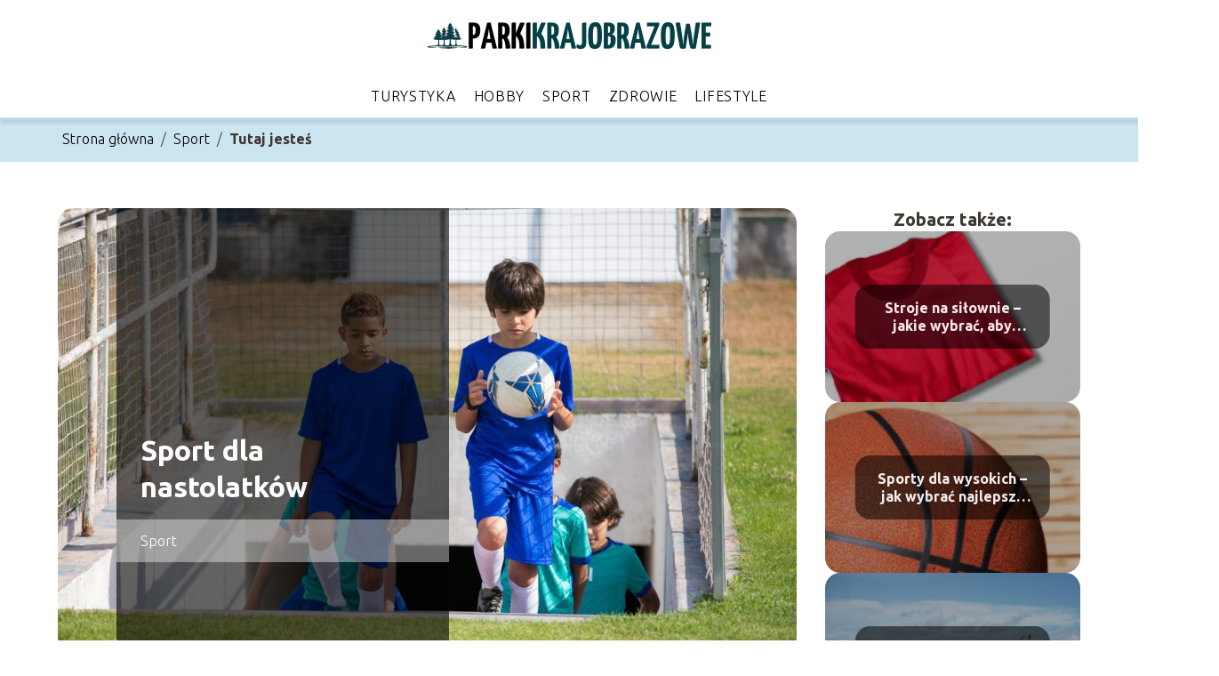

--- FILE ---
content_type: text/html; charset=UTF-8
request_url: https://parkikrajobrazowewarmiimazur.pl/sport-dla-nastolatkow/
body_size: 9806
content:
<!DOCTYPE html>
<html lang="pl-PL">
<head>
    <title>Sport dla nastolatków</title>
        <meta charset="UTF-8" />
    <meta name="viewport" content="width=device-width, initial-scale=1" />
    <meta name="description" content="Od zawsze wiadomo, że uprawianie sportu niesie za sobą wiele korzyści.">
    <link rel="preconnect" href="https://fonts.googleapis.com">
<link rel="preconnect" href="https://fonts.gstatic.com" crossorigin>
<link href="https://fonts.googleapis.com/css2?family=Ubuntu:ital,wght@0,300;0,400;0,500;0,700;1,300;1,400;1,500;1,700&display=swap" rel="stylesheet">
    <style>:root{--dark-filter-image: brightness(70%);--primary-color: #236F7A;--secondary-color: #064047;--tertiary-color: #CBE5F1;--quaternary-color: #868686CC;--image-radius: 17px;--background-radius: 17px;--btn-radius: 17px;--font-size-small: 12px;--font-size-medium: 16px;--font-size-big: 20px;--font-size-XXL: 32px;--font-color-1: #FFFFFF;--font-color-2: #000000;--font-color-3: #FFFFFF;--dark-background: rgba(0, 0, 0, 0.5);--font-family: 'Ubuntu', sans-serif;}</style>    <meta name='robots' content='max-image-preview:large' />
<meta name="author" content="redakcja-parkikrajobrazowewarmiimazur-pl">
<meta name="article:published_time" content="2023-03-14T13:36:36+01:00">
<meta name="article:modified_time" content="2023-05-05T15:45:49+02:00">
<script type="text/javascript">
window._wpemojiSettings = {"baseUrl":"https:\/\/s.w.org\/images\/core\/emoji\/14.0.0\/72x72\/","ext":".png","svgUrl":"https:\/\/s.w.org\/images\/core\/emoji\/14.0.0\/svg\/","svgExt":".svg","source":{"concatemoji":"https:\/\/parkikrajobrazowewarmiimazur.pl\/wp-includes\/js\/wp-emoji-release.min.js?ver=6.1.4"}};
/*! This file is auto-generated */
!function(e,a,t){var n,r,o,i=a.createElement("canvas"),p=i.getContext&&i.getContext("2d");function s(e,t){var a=String.fromCharCode,e=(p.clearRect(0,0,i.width,i.height),p.fillText(a.apply(this,e),0,0),i.toDataURL());return p.clearRect(0,0,i.width,i.height),p.fillText(a.apply(this,t),0,0),e===i.toDataURL()}function c(e){var t=a.createElement("script");t.src=e,t.defer=t.type="text/javascript",a.getElementsByTagName("head")[0].appendChild(t)}for(o=Array("flag","emoji"),t.supports={everything:!0,everythingExceptFlag:!0},r=0;r<o.length;r++)t.supports[o[r]]=function(e){if(p&&p.fillText)switch(p.textBaseline="top",p.font="600 32px Arial",e){case"flag":return s([127987,65039,8205,9895,65039],[127987,65039,8203,9895,65039])?!1:!s([55356,56826,55356,56819],[55356,56826,8203,55356,56819])&&!s([55356,57332,56128,56423,56128,56418,56128,56421,56128,56430,56128,56423,56128,56447],[55356,57332,8203,56128,56423,8203,56128,56418,8203,56128,56421,8203,56128,56430,8203,56128,56423,8203,56128,56447]);case"emoji":return!s([129777,127995,8205,129778,127999],[129777,127995,8203,129778,127999])}return!1}(o[r]),t.supports.everything=t.supports.everything&&t.supports[o[r]],"flag"!==o[r]&&(t.supports.everythingExceptFlag=t.supports.everythingExceptFlag&&t.supports[o[r]]);t.supports.everythingExceptFlag=t.supports.everythingExceptFlag&&!t.supports.flag,t.DOMReady=!1,t.readyCallback=function(){t.DOMReady=!0},t.supports.everything||(n=function(){t.readyCallback()},a.addEventListener?(a.addEventListener("DOMContentLoaded",n,!1),e.addEventListener("load",n,!1)):(e.attachEvent("onload",n),a.attachEvent("onreadystatechange",function(){"complete"===a.readyState&&t.readyCallback()})),(e=t.source||{}).concatemoji?c(e.concatemoji):e.wpemoji&&e.twemoji&&(c(e.twemoji),c(e.wpemoji)))}(window,document,window._wpemojiSettings);
</script>
<style type="text/css">
img.wp-smiley,
img.emoji {
	display: inline !important;
	border: none !important;
	box-shadow: none !important;
	height: 1em !important;
	width: 1em !important;
	margin: 0 0.07em !important;
	vertical-align: -0.1em !important;
	background: none !important;
	padding: 0 !important;
}
</style>
	<link rel='stylesheet' id='wp-block-library-css' href='https://parkikrajobrazowewarmiimazur.pl/wp-includes/css/dist/block-library/style.min.css?ver=6.1.4' type='text/css' media='all' />
<link rel='stylesheet' id='classic-theme-styles-css' href='https://parkikrajobrazowewarmiimazur.pl/wp-includes/css/classic-themes.min.css?ver=1' type='text/css' media='all' />
<style id='global-styles-inline-css' type='text/css'>
body{--wp--preset--color--black: #000000;--wp--preset--color--cyan-bluish-gray: #abb8c3;--wp--preset--color--white: #ffffff;--wp--preset--color--pale-pink: #f78da7;--wp--preset--color--vivid-red: #cf2e2e;--wp--preset--color--luminous-vivid-orange: #ff6900;--wp--preset--color--luminous-vivid-amber: #fcb900;--wp--preset--color--light-green-cyan: #7bdcb5;--wp--preset--color--vivid-green-cyan: #00d084;--wp--preset--color--pale-cyan-blue: #8ed1fc;--wp--preset--color--vivid-cyan-blue: #0693e3;--wp--preset--color--vivid-purple: #9b51e0;--wp--preset--gradient--vivid-cyan-blue-to-vivid-purple: linear-gradient(135deg,rgba(6,147,227,1) 0%,rgb(155,81,224) 100%);--wp--preset--gradient--light-green-cyan-to-vivid-green-cyan: linear-gradient(135deg,rgb(122,220,180) 0%,rgb(0,208,130) 100%);--wp--preset--gradient--luminous-vivid-amber-to-luminous-vivid-orange: linear-gradient(135deg,rgba(252,185,0,1) 0%,rgba(255,105,0,1) 100%);--wp--preset--gradient--luminous-vivid-orange-to-vivid-red: linear-gradient(135deg,rgba(255,105,0,1) 0%,rgb(207,46,46) 100%);--wp--preset--gradient--very-light-gray-to-cyan-bluish-gray: linear-gradient(135deg,rgb(238,238,238) 0%,rgb(169,184,195) 100%);--wp--preset--gradient--cool-to-warm-spectrum: linear-gradient(135deg,rgb(74,234,220) 0%,rgb(151,120,209) 20%,rgb(207,42,186) 40%,rgb(238,44,130) 60%,rgb(251,105,98) 80%,rgb(254,248,76) 100%);--wp--preset--gradient--blush-light-purple: linear-gradient(135deg,rgb(255,206,236) 0%,rgb(152,150,240) 100%);--wp--preset--gradient--blush-bordeaux: linear-gradient(135deg,rgb(254,205,165) 0%,rgb(254,45,45) 50%,rgb(107,0,62) 100%);--wp--preset--gradient--luminous-dusk: linear-gradient(135deg,rgb(255,203,112) 0%,rgb(199,81,192) 50%,rgb(65,88,208) 100%);--wp--preset--gradient--pale-ocean: linear-gradient(135deg,rgb(255,245,203) 0%,rgb(182,227,212) 50%,rgb(51,167,181) 100%);--wp--preset--gradient--electric-grass: linear-gradient(135deg,rgb(202,248,128) 0%,rgb(113,206,126) 100%);--wp--preset--gradient--midnight: linear-gradient(135deg,rgb(2,3,129) 0%,rgb(40,116,252) 100%);--wp--preset--duotone--dark-grayscale: url('#wp-duotone-dark-grayscale');--wp--preset--duotone--grayscale: url('#wp-duotone-grayscale');--wp--preset--duotone--purple-yellow: url('#wp-duotone-purple-yellow');--wp--preset--duotone--blue-red: url('#wp-duotone-blue-red');--wp--preset--duotone--midnight: url('#wp-duotone-midnight');--wp--preset--duotone--magenta-yellow: url('#wp-duotone-magenta-yellow');--wp--preset--duotone--purple-green: url('#wp-duotone-purple-green');--wp--preset--duotone--blue-orange: url('#wp-duotone-blue-orange');--wp--preset--font-size--small: 13px;--wp--preset--font-size--medium: 20px;--wp--preset--font-size--large: 36px;--wp--preset--font-size--x-large: 42px;--wp--preset--spacing--20: 0.44rem;--wp--preset--spacing--30: 0.67rem;--wp--preset--spacing--40: 1rem;--wp--preset--spacing--50: 1.5rem;--wp--preset--spacing--60: 2.25rem;--wp--preset--spacing--70: 3.38rem;--wp--preset--spacing--80: 5.06rem;}:where(.is-layout-flex){gap: 0.5em;}body .is-layout-flow > .alignleft{float: left;margin-inline-start: 0;margin-inline-end: 2em;}body .is-layout-flow > .alignright{float: right;margin-inline-start: 2em;margin-inline-end: 0;}body .is-layout-flow > .aligncenter{margin-left: auto !important;margin-right: auto !important;}body .is-layout-constrained > .alignleft{float: left;margin-inline-start: 0;margin-inline-end: 2em;}body .is-layout-constrained > .alignright{float: right;margin-inline-start: 2em;margin-inline-end: 0;}body .is-layout-constrained > .aligncenter{margin-left: auto !important;margin-right: auto !important;}body .is-layout-constrained > :where(:not(.alignleft):not(.alignright):not(.alignfull)){max-width: var(--wp--style--global--content-size);margin-left: auto !important;margin-right: auto !important;}body .is-layout-constrained > .alignwide{max-width: var(--wp--style--global--wide-size);}body .is-layout-flex{display: flex;}body .is-layout-flex{flex-wrap: wrap;align-items: center;}body .is-layout-flex > *{margin: 0;}:where(.wp-block-columns.is-layout-flex){gap: 2em;}.has-black-color{color: var(--wp--preset--color--black) !important;}.has-cyan-bluish-gray-color{color: var(--wp--preset--color--cyan-bluish-gray) !important;}.has-white-color{color: var(--wp--preset--color--white) !important;}.has-pale-pink-color{color: var(--wp--preset--color--pale-pink) !important;}.has-vivid-red-color{color: var(--wp--preset--color--vivid-red) !important;}.has-luminous-vivid-orange-color{color: var(--wp--preset--color--luminous-vivid-orange) !important;}.has-luminous-vivid-amber-color{color: var(--wp--preset--color--luminous-vivid-amber) !important;}.has-light-green-cyan-color{color: var(--wp--preset--color--light-green-cyan) !important;}.has-vivid-green-cyan-color{color: var(--wp--preset--color--vivid-green-cyan) !important;}.has-pale-cyan-blue-color{color: var(--wp--preset--color--pale-cyan-blue) !important;}.has-vivid-cyan-blue-color{color: var(--wp--preset--color--vivid-cyan-blue) !important;}.has-vivid-purple-color{color: var(--wp--preset--color--vivid-purple) !important;}.has-black-background-color{background-color: var(--wp--preset--color--black) !important;}.has-cyan-bluish-gray-background-color{background-color: var(--wp--preset--color--cyan-bluish-gray) !important;}.has-white-background-color{background-color: var(--wp--preset--color--white) !important;}.has-pale-pink-background-color{background-color: var(--wp--preset--color--pale-pink) !important;}.has-vivid-red-background-color{background-color: var(--wp--preset--color--vivid-red) !important;}.has-luminous-vivid-orange-background-color{background-color: var(--wp--preset--color--luminous-vivid-orange) !important;}.has-luminous-vivid-amber-background-color{background-color: var(--wp--preset--color--luminous-vivid-amber) !important;}.has-light-green-cyan-background-color{background-color: var(--wp--preset--color--light-green-cyan) !important;}.has-vivid-green-cyan-background-color{background-color: var(--wp--preset--color--vivid-green-cyan) !important;}.has-pale-cyan-blue-background-color{background-color: var(--wp--preset--color--pale-cyan-blue) !important;}.has-vivid-cyan-blue-background-color{background-color: var(--wp--preset--color--vivid-cyan-blue) !important;}.has-vivid-purple-background-color{background-color: var(--wp--preset--color--vivid-purple) !important;}.has-black-border-color{border-color: var(--wp--preset--color--black) !important;}.has-cyan-bluish-gray-border-color{border-color: var(--wp--preset--color--cyan-bluish-gray) !important;}.has-white-border-color{border-color: var(--wp--preset--color--white) !important;}.has-pale-pink-border-color{border-color: var(--wp--preset--color--pale-pink) !important;}.has-vivid-red-border-color{border-color: var(--wp--preset--color--vivid-red) !important;}.has-luminous-vivid-orange-border-color{border-color: var(--wp--preset--color--luminous-vivid-orange) !important;}.has-luminous-vivid-amber-border-color{border-color: var(--wp--preset--color--luminous-vivid-amber) !important;}.has-light-green-cyan-border-color{border-color: var(--wp--preset--color--light-green-cyan) !important;}.has-vivid-green-cyan-border-color{border-color: var(--wp--preset--color--vivid-green-cyan) !important;}.has-pale-cyan-blue-border-color{border-color: var(--wp--preset--color--pale-cyan-blue) !important;}.has-vivid-cyan-blue-border-color{border-color: var(--wp--preset--color--vivid-cyan-blue) !important;}.has-vivid-purple-border-color{border-color: var(--wp--preset--color--vivid-purple) !important;}.has-vivid-cyan-blue-to-vivid-purple-gradient-background{background: var(--wp--preset--gradient--vivid-cyan-blue-to-vivid-purple) !important;}.has-light-green-cyan-to-vivid-green-cyan-gradient-background{background: var(--wp--preset--gradient--light-green-cyan-to-vivid-green-cyan) !important;}.has-luminous-vivid-amber-to-luminous-vivid-orange-gradient-background{background: var(--wp--preset--gradient--luminous-vivid-amber-to-luminous-vivid-orange) !important;}.has-luminous-vivid-orange-to-vivid-red-gradient-background{background: var(--wp--preset--gradient--luminous-vivid-orange-to-vivid-red) !important;}.has-very-light-gray-to-cyan-bluish-gray-gradient-background{background: var(--wp--preset--gradient--very-light-gray-to-cyan-bluish-gray) !important;}.has-cool-to-warm-spectrum-gradient-background{background: var(--wp--preset--gradient--cool-to-warm-spectrum) !important;}.has-blush-light-purple-gradient-background{background: var(--wp--preset--gradient--blush-light-purple) !important;}.has-blush-bordeaux-gradient-background{background: var(--wp--preset--gradient--blush-bordeaux) !important;}.has-luminous-dusk-gradient-background{background: var(--wp--preset--gradient--luminous-dusk) !important;}.has-pale-ocean-gradient-background{background: var(--wp--preset--gradient--pale-ocean) !important;}.has-electric-grass-gradient-background{background: var(--wp--preset--gradient--electric-grass) !important;}.has-midnight-gradient-background{background: var(--wp--preset--gradient--midnight) !important;}.has-small-font-size{font-size: var(--wp--preset--font-size--small) !important;}.has-medium-font-size{font-size: var(--wp--preset--font-size--medium) !important;}.has-large-font-size{font-size: var(--wp--preset--font-size--large) !important;}.has-x-large-font-size{font-size: var(--wp--preset--font-size--x-large) !important;}
.wp-block-navigation a:where(:not(.wp-element-button)){color: inherit;}
:where(.wp-block-columns.is-layout-flex){gap: 2em;}
.wp-block-pullquote{font-size: 1.5em;line-height: 1.6;}
</style>
<link rel='stylesheet' id='tp_theme_maker_style-css' href='https://parkikrajobrazowewarmiimazur.pl/wp-content/themes/tp-wordpress-theme/assets/css/styles.css?ver=6.1.4' type='text/css' media='all' />
<script type='text/javascript' src='https://parkikrajobrazowewarmiimazur.pl/wp-content/themes/tp-wordpress-theme/assets/js/scripts.js?ver=0.1.1' id='tp_theme_maker_style-js'></script>
<link rel="https://api.w.org/" href="https://parkikrajobrazowewarmiimazur.pl/wp-json/" /><link rel="alternate" type="application/json" href="https://parkikrajobrazowewarmiimazur.pl/wp-json/wp/v2/posts/119" /><link rel="EditURI" type="application/rsd+xml" title="RSD" href="https://parkikrajobrazowewarmiimazur.pl/xmlrpc.php?rsd" />
<link rel="wlwmanifest" type="application/wlwmanifest+xml" href="https://parkikrajobrazowewarmiimazur.pl/wp-includes/wlwmanifest.xml" />
<meta name="generator" content="WordPress 6.1.4" />
<link rel="canonical" href="https://parkikrajobrazowewarmiimazur.pl/sport-dla-nastolatkow/" />
<link rel='shortlink' href='https://parkikrajobrazowewarmiimazur.pl/?p=119' />
<link rel="alternate" type="application/json+oembed" href="https://parkikrajobrazowewarmiimazur.pl/wp-json/oembed/1.0/embed?url=https%3A%2F%2Fparkikrajobrazowewarmiimazur.pl%2Fsport-dla-nastolatkow%2F" />
<link rel="alternate" type="text/xml+oembed" href="https://parkikrajobrazowewarmiimazur.pl/wp-json/oembed/1.0/embed?url=https%3A%2F%2Fparkikrajobrazowewarmiimazur.pl%2Fsport-dla-nastolatkow%2F&#038;format=xml" />
<link rel="icon" href="https://parkikrajobrazowewarmiimazur.pl/wp-content/uploads/2022/12/PARKI-favi.png" sizes="32x32" />
<link rel="icon" href="https://parkikrajobrazowewarmiimazur.pl/wp-content/uploads/2022/12/PARKI-favi.png" sizes="192x192" />
<link rel="apple-touch-icon" href="https://parkikrajobrazowewarmiimazur.pl/wp-content/uploads/2022/12/PARKI-favi.png" />
<meta name="msapplication-TileImage" content="https://parkikrajobrazowewarmiimazur.pl/wp-content/uploads/2022/12/PARKI-favi.png" />
</head>
<body>

<div data-ad-ignore="true" class="header2">

    <a class="header2__logo" href="https://parkikrajobrazowewarmiimazur.pl">
        <img  src="https://parkikrajobrazowewarmiimazur.pl/wp-content/uploads/2022/12/PARKI-LOGO.png" data-src="https://parkikrajobrazowewarmiimazur.pl/wp-content/uploads/2022/12/PARKI-LOGO.png" alt="Logo parkikrajobrazowewarmiimazur.pl">
    </a>

    <div class="menu-nav hidden">
        <svg class="menu-button arrow-down">
            <use xlink:href="https://parkikrajobrazowewarmiimazur.pl/wp-content/themes/tp-wordpress-theme/assets/img/sprite.svg#icon-chevron-small-right"></use>
        </svg>

        <ul class="menu-nav-list hidden"><li id="menu-item-17" class="menu-item menu-item-type-taxonomy menu-item-object-category menu-item-17 header2__menu--el"><a href="https://parkikrajobrazowewarmiimazur.pl/category/turystyka/">Turystyka</a></li>
<li id="menu-item-18" class="menu-item menu-item-type-taxonomy menu-item-object-category menu-item-18 header2__menu--el"><a href="https://parkikrajobrazowewarmiimazur.pl/category/hobby/">Hobby</a></li>
<li id="menu-item-19" class="menu-item menu-item-type-taxonomy menu-item-object-category current-post-ancestor current-menu-parent current-post-parent menu-item-19 header2__menu--el"><a href="https://parkikrajobrazowewarmiimazur.pl/category/sport/">Sport</a></li>
<li id="menu-item-20" class="menu-item menu-item-type-taxonomy menu-item-object-category current-post-ancestor current-menu-parent current-post-parent menu-item-20 header2__menu--el"><a href="https://parkikrajobrazowewarmiimazur.pl/category/zdrowie/">Zdrowie</a></li>
<li id="menu-item-21" class="menu-item menu-item-type-taxonomy menu-item-object-category menu-item-21 header2__menu--el"><a href="https://parkikrajobrazowewarmiimazur.pl/category/lifestyle/">Lifestyle</a></li>
</ul>    </div>
    <div class="header2__menu styleB"><ul class="header2__menu--list"><li class="menu-item menu-item-type-taxonomy menu-item-object-category menu-item-17 header2__menu--el"><a href="https://parkikrajobrazowewarmiimazur.pl/category/turystyka/">Turystyka</a></li>
<li class="menu-item menu-item-type-taxonomy menu-item-object-category menu-item-18 header2__menu--el"><a href="https://parkikrajobrazowewarmiimazur.pl/category/hobby/">Hobby</a></li>
<li class="menu-item menu-item-type-taxonomy menu-item-object-category current-post-ancestor current-menu-parent current-post-parent menu-item-19 header2__menu--el"><a href="https://parkikrajobrazowewarmiimazur.pl/category/sport/">Sport</a></li>
<li class="menu-item menu-item-type-taxonomy menu-item-object-category current-post-ancestor current-menu-parent current-post-parent menu-item-20 header2__menu--el"><a href="https://parkikrajobrazowewarmiimazur.pl/category/zdrowie/">Zdrowie</a></li>
<li class="menu-item menu-item-type-taxonomy menu-item-object-category menu-item-21 header2__menu--el"><a href="https://parkikrajobrazowewarmiimazur.pl/category/lifestyle/">Lifestyle</a></li>
</ul></div>
</div>
        <div class="bg-3" style=" z-index: 1">
            <div style="padding-left: 5px;line-height: 1.5;padding-top: 12px; display: flex; align-content: center; z-index: 1; position: relative">
                            <span class=""><a class="" style="text-decoration: none; color: black;font-size: 16px;display: block;height: 100%;text-align: center"
                                              href="https://parkikrajobrazowewarmiimazur.pl">Strona główna</a></span>
                <p style="margin: auto 8px ">/</p>

                <span class="" style="height: auto; margin: auto 0;"><a style="text-decoration: none; color: black;font-size: 16px;display: block;height: 100%;text-align: center"
                                                                        href="https://parkikrajobrazowewarmiimazur.pl/category/sport/">Sport</a> </span>
                <p style="margin: auto 8px ">/</p>
                <p style="font-size: 16px; line-height: 1.5; font-weight: bold; text-align: center" >Tutaj jesteś</p>
            </div>
        </div>
	<main class="main-a4">


    <section class="article-a4 component">
        <div class="header-a4 component">
            <div class="header-a4__image-wrapper">
                <div class="header-a4__container">

                <h1 class="header-a4__title">Sport dla nastolatków</h1>
                <span class="header-a4__category">Sport</span>
            </div>
            <picture class="header-a4__image">
                 <source media="(max-width: 799px)"
                         srcset="https://parkikrajobrazowewarmiimazur.pl/wp-content/uploads/2023/03/sport-dla-nastolatkow-1024x683.jpg"/>
                 <source media="(min-width: 800px)"
                         srcset="https://parkikrajobrazowewarmiimazur.pl/wp-content/uploads/2023/03/sport-dla-nastolatkow-1024x683.jpg"/>
            <img class="header-a4__image lazy-img horizontal-a4"
                 src="https://parkikrajobrazowewarmiimazur.pl/wp-content/uploads/2023/03/sport-dla-nastolatkow-150x150.jpg"
                 data-src="https://parkikrajobrazowewarmiimazur.pl/wp-content/uploads/2023/03/sport-dla-nastolatkow-1024x683.jpg"
                 alt="Sport dla nastolatków">
             </picture>
        </div>

            <div class="icon header-a4"></div>
        </div>
        <article id="article" class="article-a4__text">
            <div class="articleDate">
                <span class="header-a4__date">Data publikacji: 2023-03-14</span>
		                            <span class="header-a4__date">Data aktualizacji: 2023-05-05 </span>
		                    </div>
            <p>Od zawsze wiadomo, że uprawianie sportu niesie za sobą wiele korzyści. Sport jest nie tylko sposobem na ładną i zgrabną sylwetkę. Czasem staje się pasją na całe życie dla młodych ludzi. Chcesz dowiedzieć się jaki sport dla nastolatków jest idealny oraz jakie ćwiczenia dla nastolatków wybrać? Jaki wpływ na rozwój ma aktywność fizyczna w młodym wieku? Jaki sport dla 16-latka? Na te pytania z pewnością odpowiedź znajdziesz poniżej.</p>
<!-- /wp:paragraph -->

<!-- wp:paragraph -->
<p>Czego dowiesz się z artykułu:</p>
<!-- /wp:paragraph -->

<!-- wp:list -->
<ul><!-- wp:list-item -->
<li> jakie sporty są idealne dla młodzieży,</li>
<!-- /wp:list-item -->

<!-- wp:list-item -->
<li> jakie są plusy aktywności fizycznej w młodym wieku.</li>
<!-- /wp:list-item --></ul>
<!-- /wp:list -->

<!-- wp:paragraph -->
<p><strong>Zobacz także: <a href="https://parkikrajobrazowewarmiimazur.pl/znajdz-sport-dla-siebie-dyscypliny-dla-mlodziezy/">https://parkikrajobrazowewarmiimazur.pl/znajdz-sport-dla-siebie-dyscypliny-dla-mlodziezy/</a></strong></p>
<!-- /wp:paragraph -->

<!-- wp:heading -->
<h2>Sport dla nastolatków &#8211; który wybrać?</h2>
<!-- /wp:heading -->

<!-- wp:paragraph -->
<p>Jakie ćwiczenia dla nastolatków wybrać? Wiele nastolatków posiada problem z motywacją. Podczas decydowania się na jakąś dyscyplinę warto wziąć pod uwagę to, że wiek nastoletni jest burzliwym okresem w życiu człowieka. Nastolatek testuje różne wzorce zachowań, poszukuje własnej tożsamości. Przede wszystkim nie warto narzucać nastolatkowi swojego zdania. To czas poznawania siebie oraz innych ludzi. Jest to okres intensywnego rozwoju ciała. Warto wziąć to pod uwagę decydując się na jakąś dyscyplinę sportu. Aktywność fizyczna wspomaga pracę mózgu, pozwala się szybciej skupić. Bez wątpienia pozytywnie wpływa również na układ kostny i krążenia. Ćwiczenia sprawią, że młody organizm będzie zdrowy i silny. Wzmocnią psychikę i ukształtują charakter. Idealne aktywności dla nastolatka to takie, które angażują podstawowe wzorce ruchowe. Niewątpliwie sprawdzą się dyscypliny zespołowe, jogging, pływanie. Poniżej znajdziesz opis paru propozycji sportu dla młodzieży.</p>
<!-- /wp:paragraph -->

<!-- wp:list -->
<ul><!-- wp:list-item -->
<li>Bieganie &#8211; nie wymaga wielu przygotowań. Istotne, by odpowiedni strój i wygodne obuwie. Regularny ruch pomoże rozładować napięcie i stres.  Z pewnością jest to idealny sport dla nastolatka na początek. </li>
<!-- /wp:list-item --></ul>
<!-- /wp:list -->

<!-- wp:list -->
<ul><!-- wp:list-item -->
<li>Pływanie &#8211; ta aktywność niewątpliwie wymaga już więcej zaangażowania i dyscypliny. Pływanie trenuje całe nasze ciało.</li>
<!-- /wp:list-item --></ul>
<!-- /wp:list -->

<!-- wp:list -->
<ul><!-- wp:list-item -->
<li>Piłka nożna &#8211;  z pewnościąjest to idealny sport dla 15-latka oraz osób w podobnym wieku. Jednak nie jest on dla każdego. Jeśli nie jesteśmy zainteresowani graniem w piłkę nożną, nie ma co zmuszać się do gry. Zarówno w szkołach, jak i na miejskich orlikach są organizowane grupy dla osób w młodym wieku.</li>
<!-- /wp:list-item --></ul>
<!-- /wp:list -->

<!-- wp:list -->
<ul><!-- wp:list-item -->
<li>Gimnastyka &#8211;  bez wątpienia sport ten łączy w sobie akrobatykę oraz umiejętności taneczne. To ćwiczenia ruchowe, które zapewniają poprawną postawę oraz proporcjonalny rozwój sylwetki.</li>
<!-- /wp:list-item --></ul>
<!-- /wp:list -->

<!-- wp:html -->
<iframe src="https://assets.pinterest.com/ext/embed.html?id=838725130624668706" height="295" width="345" frameborder="0" scrolling="no"></iframe>
<!-- /wp:html -->

<!-- wp:heading -->
<h2>Plusy aktywności fizycznej w młodym wieku</h2>
<!-- /wp:heading -->

<!-- wp:paragraph -->
<p>Oczywiście, aktywność fizyczna jest potrzebna do ogólnego rozwoju nastolatków. Wpływa nie tylko na rozwój fizyczny, ale też psychiczny i interpersonalny.  Bezsprzecznie ruch wywiera wiele pozytywnych skutków, tym samym przyczyniając się do:</p>
<!-- /wp:paragraph -->

<!-- wp:list -->
<ul><!-- wp:list-item -->
<li>poprawy ukrwienia mózgu, </li>
<!-- /wp:list-item -->

<!-- wp:list-item -->
<li>poprawy koncentracji, </li>
<!-- /wp:list-item -->

<!-- wp:list-item -->
<li>pomaga radzić sobie ze stresem,</li>
<!-- /wp:list-item -->

<!-- wp:list-item -->
<li>uwapnienia kości, wpływa to na ich elastyczność i odporność </li>
<!-- /wp:list-item -->

<!-- wp:list-item -->
<li>wzmocnienia pracy serca.</li>
<!-- /wp:list-item --></ul>
<!-- /wp:list -->

<!-- wp:image {"id":122,"sizeSlug":"large","linkDestination":"none"} -->
<figure class="wp-block-image size-large"><img width="1024" height="683" alt="Jaki sport dla nastolatków " class="wp-image-122" data-src="https://parkikrajobrazowewarmiimazur.pl/wp-content/uploads/2023/03/pexels-max-fischer-5212363-1024x683.jpg" srcset="https://parkikrajobrazowewarmiimazur.pl/wp-content/uploads/2023/03/pexels-max-fischer-5212363-scaled.jpg 1024w, https://parkikrajobrazowewarmiimazur.pl/wp-content/uploads/2023/03/pexels-max-fischer-5212363-300x200.jpg 300w, https://parkikrajobrazowewarmiimazur.pl/wp-content/uploads/2023/03/pexels-max-fischer-5212363-768x512.jpg 768w, https://parkikrajobrazowewarmiimazur.pl/wp-content/uploads/2023/03/pexels-max-fischer-5212363-1536x1024.jpg 1536w, https://parkikrajobrazowewarmiimazur.pl/wp-content/uploads/2023/03/pexels-max-fischer-5212363-2048x1365.jpg 2048w, https://parkikrajobrazowewarmiimazur.pl/wp-content/uploads/2023/03/pexels-max-fischer-5212363-900x600.jpg 900w, https://parkikrajobrazowewarmiimazur.pl/wp-content/uploads/2023/03/pexels-max-fischer-5212363-500x333.jpg 500w" sizes="(max-width: 1024px) 100vw, 1024px" /></figure>
<!-- /wp:image -->

<!-- wp:paragraph -->
<p>Reasumując, uprawianie sportu niesie za sobą wiele korzyści. Warto dbać o kondycję fizyczną w młodym wieku. Jednak bez wątpienia ciężko jest znaleźć idealny sport dla nastolatków. W późniejszych z pewnością zauważymy pozytywne skutki. Istnieje wiele sportów idealnych dla młodych osób.  Niewątpliwie warto pamiętać, by wybrać taki, który nam odpowiada i nie szkodzi naszemu zdrowiu. </p>
<!-- /wp:paragraph -->

<!-- wp:html -->


    

  <h2>
  FAQ
  </h2>
  <div itemscope itemprop="mainEntity" itemtype="https://schema.org/Question">
    <h3 itemprop="name">Jak aktywność fizyczna wpływa na rozwój nastolatka?</h3>
    <div itemscope itemprop="acceptedAnswer" itemtype="https://schema.org/Answer">
      <div itemprop="text">
        Aktywność fizyczna wspomaga pracę mózgu, pozwala się szybciej skupić. Bez wątpienia pozytywnie wpływa również na układ kostny i krążenia. Ćwiczenia sprawią, że młody organizm będzie zdrowy i silny. Wzmocnią psychikę i ukształtują charakter.
      </div>
    </div>
  </div>
  <div itemscope itemprop="mainEntity" itemtype="https://schema.org/Question">
    <h3 itemprop="name">Jakie są najlepsze sporty dla młodych osób?</h3>
    <div itemscope itemprop="acceptedAnswer" itemtype="https://schema.org/Answer">
      <div itemprop="text">
      Niewątpliwie sprawdzą się dyscypliny zespołowe, jogging, pływanie ale również piłka nożna.
       
    </div>
  </div>
</div>
<div itemscope itemprop="mainEntity" itemtype="https://schema.org/Question">
  <h3 itemprop="name">Jakie są plusy uprawiania sportu w młodym wieku?</h3>
  <div itemscope itemprop="acceptedAnswer" itemtype="https://schema.org/Answer">
    <div itemprop="text">
Bezsprzecznie ruch wywiera wiele pozytywnych skutków, tym samym przyczyniając się do: poprawy ukrwienia mózgu, 
poprawy koncentracji, pomaga radzić sobie ze stresem, uwapnienia kości, wpływa to na ich elastyczność i odporność.
    </div>
  </div>
</div>
  


<!-- /wp:html -->

<!-- wp:embed {"url":"https://parkikrajobrazowewarmiimazur.pl/sport-dla-dzieci-jaki-wybrac/","type":"wp-embed","providerNameSlug":"parkikrajobrazowewarmiimazur-pl"} -->
<figure class="wp-block-embed is-type-wp-embed is-provider-parkikrajobrazowewarmiimazur-pl wp-block-embed-parkikrajobrazowewarmiimazur-pl"><div class="wp-block-embed__wrapper">
<blockquote class="wp-embedded-content" data-secret="x9gnk7HHvZ"><a href="https://parkikrajobrazowewarmiimazur.pl/sport-dla-dzieci-jaki-wybrac/">Sport dla dzieci &#8211; jaki wybrać?</a></blockquote><iframe class="wp-embedded-content" sandbox="allow-scripts" security="restricted" style="position: absolute; clip: rect(1px, 1px, 1px, 1px);" title="&#8222;Sport dla dzieci &#8211; jaki wybrać?&#8221; &#8212; parkikrajobrazowewarmiimazur.pl" src="https://parkikrajobrazowewarmiimazur.pl/sport-dla-dzieci-jaki-wybrac/embed/#?secret=rZkipp9vuJ#?secret=x9gnk7HHvZ" data-secret="x9gnk7HHvZ" width="500" height="282" frameborder="0" marginwidth="0" marginheight="0" scrolling="no"></iframe>
</div></figure>
<!-- /wp:embed -->        </article>
        <div class="icon main-a4"></div>
    </section>
    <aside class="sidebar-a4 component">
        <span class="icon sidebar-a4"></span>
        <p class="sidebar-a4__title">Zobacz także:</p>
            <div class="sidebar-a2__slide">
            <span class="sidebar-a2__image-wrapper">
                <a href="https://parkikrajobrazowewarmiimazur.pl/stroje-na-silownie-jakie-wybrac-aby-trenowac-komfortowo-i-stylowo/">
                     <picture>
                         <source media="(max-width: 799px)"
                                 srcset="https://parkikrajobrazowewarmiimazur.pl/wp-content/uploads/2023/06/stroje-na-silownie-150x150.jpg"/>
                        <source media="(min-width: 800px)"
                                srcset="https://parkikrajobrazowewarmiimazur.pl/wp-content/uploads/2023/06/stroje-na-silownie-300x300.jpg"/>
                    <img class="sidebar-a2__image lazy-img square-sidebar-a2"
                         src=""
                         data-src="https://parkikrajobrazowewarmiimazur.pl/wp-content/uploads/2023/06/stroje-na-silownie-300x300.jpg"
                         alt="">
                    </picture>
                </a>

            </span>
        <p class="sidebar-a2__slide--title"><a title="Stroje na siłownie &#8211; jakie wybrać, aby trenować komfortowo i stylowo?" class="text-one-line" href="https://parkikrajobrazowewarmiimazur.pl/stroje-na-silownie-jakie-wybrac-aby-trenowac-komfortowo-i-stylowo/">Stroje na siłownie &#8211; jakie wybrać, aby trenować komfortowo i stylowo?</a></p>
    </div>

    <div class="sidebar-a2__slide">
            <span class="sidebar-a2__image-wrapper">
                <a href="https://parkikrajobrazowewarmiimazur.pl/sporty-dla-wysokich-jak-wybrac-najlepsza-dyscypline-dla-swojego-wzrostu/">
                     <picture>
                         <source media="(max-width: 799px)"
                                 srcset="https://parkikrajobrazowewarmiimazur.pl/wp-content/uploads/2023/06/sporty-dla-wysokich-150x150.jpg"/>
                        <source media="(min-width: 800px)"
                                srcset="https://parkikrajobrazowewarmiimazur.pl/wp-content/uploads/2023/06/sporty-dla-wysokich-300x300.jpg"/>
                    <img class="sidebar-a2__image lazy-img square-sidebar-a2"
                         src=""
                         data-src="https://parkikrajobrazowewarmiimazur.pl/wp-content/uploads/2023/06/sporty-dla-wysokich-300x300.jpg"
                         alt="">
                    </picture>
                </a>

            </span>
        <p class="sidebar-a2__slide--title"><a title="Sporty dla wysokich &#8211; jak wybrać najlepszą dyscyplinę dla swojego wzrostu?" class="text-one-line" href="https://parkikrajobrazowewarmiimazur.pl/sporty-dla-wysokich-jak-wybrac-najlepsza-dyscypline-dla-swojego-wzrostu/">Sporty dla wysokich &#8211; jak wybrać najlepszą dyscyplinę dla swojego wzrostu?</a></p>
    </div>

    <div class="sidebar-a2__slide">
            <span class="sidebar-a2__image-wrapper">
                <a href="https://parkikrajobrazowewarmiimazur.pl/akrobatyka-jak-zaczac/">
                     <picture>
                         <source media="(max-width: 799px)"
                                 srcset="https://parkikrajobrazowewarmiimazur.pl/wp-content/uploads/2023/06/09c825d6-510f-41aa-a28b-5c58791c161a-150x150.jpg"/>
                        <source media="(min-width: 800px)"
                                srcset="https://parkikrajobrazowewarmiimazur.pl/wp-content/uploads/2023/06/09c825d6-510f-41aa-a28b-5c58791c161a-300x225.jpg"/>
                    <img class="sidebar-a2__image lazy-img horizontal-sidebar-a2"
                         src=""
                         data-src="https://parkikrajobrazowewarmiimazur.pl/wp-content/uploads/2023/06/09c825d6-510f-41aa-a28b-5c58791c161a-300x225.jpg"
                         alt="">
                    </picture>
                </a>

            </span>
        <p class="sidebar-a2__slide--title"><a title="Akrobatyka &#8211; jak zacząć?" class="text-one-line" href="https://parkikrajobrazowewarmiimazur.pl/akrobatyka-jak-zaczac/">Akrobatyka &#8211; jak zacząć?</a></p>
    </div>

    <div class="sidebar-a2__slide">
            <span class="sidebar-a2__image-wrapper">
                <a href="https://parkikrajobrazowewarmiimazur.pl/sport-dla-opornych-jak-zaczac-cwiczyc/">
                     <picture>
                         <source media="(max-width: 799px)"
                                 srcset="https://parkikrajobrazowewarmiimazur.pl/wp-content/uploads/2023/03/sport-dla-opornych-150x150.jpg"/>
                        <source media="(min-width: 800px)"
                                srcset="https://parkikrajobrazowewarmiimazur.pl/wp-content/uploads/2023/03/sport-dla-opornych-300x169.jpg"/>
                    <img class="sidebar-a2__image lazy-img uw-sidebar-a2"
                         src=""
                         data-src="https://parkikrajobrazowewarmiimazur.pl/wp-content/uploads/2023/03/sport-dla-opornych-300x169.jpg"
                         alt="">
                    </picture>
                </a>

            </span>
        <p class="sidebar-a2__slide--title"><a title="Sport dla opornych &#8211; jak zacząć ćwiczyć?" class="text-one-line" href="https://parkikrajobrazowewarmiimazur.pl/sport-dla-opornych-jak-zaczac-cwiczyc/">Sport dla opornych &#8211; jak zacząć ćwiczyć?</a></p>
    </div>

    </aside>
</main>
<div class="author-2 component">
    <div class="grid-container">
        <div class="author-2__info">
            <p class="author-2__info--name">Redakcja parkikrajobrazowewarmiimazur.pl</p>
            <p class="author-2__info--about">Kochamy ruch, sport i podróże! Poznaj z nami najlepsze kierunki dla poszukiwaczy przygód, najciekawsze dyscypliny sportowe oraz najfajniejsze pomysły na rozwój hobby i pasji!</p>
        </div>
    </div>

    <svg class="icon author-2">
        <use xlink:href="https://parkikrajobrazowewarmiimazur.pl/wp-content/themes/tp-wordpress-theme/assets/img/sprite.svg#icon-arrow-3-left"></use>
    </svg>
</div>

<section class="suggestions-a4 component">
    <span class="suggestions-a4 icon"></span>
    <p class="suggestions-a4__title">Może Cię również zainteresować</p>
    <div class="suggestions-a4__container">
                    <div class="suggestions-a4__slide">
        <span class="suggestions-a4__wrapper">
            <a href="https://parkikrajobrazowewarmiimazur.pl/sport-dla-dwojga-propozycje/">
                <picture>
                 <source media="(max-width: 799px)"
                         srcset="https://parkikrajobrazowewarmiimazur.pl/wp-content/uploads/2023/03/sport-dla-dwojga-150x150.jpg"/>
                 <source media="(min-width: 800px)"
                         srcset="https://parkikrajobrazowewarmiimazur.pl/wp-content/uploads/2023/03/sport-dla-dwojga-300x200.jpg"/>
                 <img class="suggestions-a4__image lazy-img horizontal-suggestions-a4"
                      src=""
                      data-src="https://parkikrajobrazowewarmiimazur.pl/wp-content/uploads/2023/03/sport-dla-dwojga-300x200.jpg"
                      alt="">
             </picture>
            </a>

        </span>
                <div class="suggestions-a4__description">
                    <p class="suggestions-a4__description--title">
                        <a title="Sport dla dwojga &#8211; propozycje" class="text-one-line" href="https://parkikrajobrazowewarmiimazur.pl/sport-dla-dwojga-propozycje/">Sport dla dwojga &#8211; propozycje</a></p>

                </div>

            </div>

                    <div class="suggestions-a4__slide">
        <span class="suggestions-a4__wrapper">
            <a href="https://parkikrajobrazowewarmiimazur.pl/sport-dla-4-latka-propozycje/">
                <picture>
                 <source media="(max-width: 799px)"
                         srcset="https://parkikrajobrazowewarmiimazur.pl/wp-content/uploads/2023/03/sport-dla-4-latka-150x150.jpg"/>
                 <source media="(min-width: 800px)"
                         srcset="https://parkikrajobrazowewarmiimazur.pl/wp-content/uploads/2023/03/sport-dla-4-latka-300x199.jpg"/>
                 <img class="suggestions-a4__image lazy-img horizontal-suggestions-a4"
                      src=""
                      data-src="https://parkikrajobrazowewarmiimazur.pl/wp-content/uploads/2023/03/sport-dla-4-latka-300x199.jpg"
                      alt="">
             </picture>
            </a>

        </span>
                <div class="suggestions-a4__description">
                    <p class="suggestions-a4__description--title">
                        <a title="Sport dla 4-latka &#8211; propozycje" class="text-one-line" href="https://parkikrajobrazowewarmiimazur.pl/sport-dla-4-latka-propozycje/">Sport dla 4-latka &#8211; propozycje</a></p>

                </div>

            </div>

            </div>
</section>


<div class="contactUs2">
    <div class="contactUs2__container">
        <p class="contactUs2__title">Potrzebujesz więcej informacji?</p>
        <button class="contactUs2__btn"><a rel="nofollow" href="/kontakt/">NAPISZ DO NAS</a></button>
    </div>

</div>
<footer>
	  <div class="ad-container">
        <script async src="https://pagead2.googlesyndication.com/pagead/js/adsbygoogle.js?client=ca-pub-7990375007563284"
                crossorigin="anonymous"></script>
        <ins class="adsbygoogle"
             style="display:block"
             data-ad-client="ca-pub-7990375007563284"
             data-ad-slot="yyyyyyyyyy"></ins>
        <script>
            (adsbygoogle = window.adsbygoogle || []).push({});
        </script>
    </div>
    <div class="footer">
        <div class="footer__container--logo">
            <a class="footer__logo" href="https://parkikrajobrazowewarmiimazur.pl">
                <img src="https://parkikrajobrazowewarmiimazur.pl/wp-content/uploads/2022/12/PARKI-LOGO.png" data-src="https://parkikrajobrazowewarmiimazur.pl/wp-content/uploads/2022/12/PARKI-LOGO.png"
                     alt="Logo parkikrajobrazowewarmiimazur.pl">
            </a>
            <p class="footer__logo--description">Parkikrajobrazowewarmiimazur to blog tematyczny z kategorii turystyki, lifestyle i hobby. Znajdziesz tu wiele treści, dotyczących sportu i zdrowia.

</p>
			<a class='footer__userLink' href='/author/redakcja-parkikrajobrazowewarmiimazur-pl/'>Redakcja</a> <a rel = ”nofollow” class='footer__userLink' href='/kontakt/'>Kontakt</a>         </div>
        <div class="footer__category">
            <ul class="footer__category--list">
				
                    <p class="footer__category--title">Kategorie:</p>
					                        <li class="footer__category--list--item">
                            <a href="https://parkikrajobrazowewarmiimazur.pl/category/hobby/">
								Hobby</a>
                        </li>
					                        <li class="footer__category--list--item">
                            <a href="https://parkikrajobrazowewarmiimazur.pl/category/lifestyle/">
								Lifestyle</a>
                        </li>
					                        <li class="footer__category--list--item">
                            <a href="https://parkikrajobrazowewarmiimazur.pl/category/sport/">
								Sport</a>
                        </li>
					                        <li class="footer__category--list--item">
                            <a href="https://parkikrajobrazowewarmiimazur.pl/category/turystyka/">
								Turystyka</a>
                        </li>
					                        <li class="footer__category--list--item">
                            <a href="https://parkikrajobrazowewarmiimazur.pl/category/zdrowie/">
								Zdrowie</a>
                        </li>
					
            </ul>
        </div>
        <div class="footer__latest">
			
                <p class="footer__latest--title">Polecane:</p>
                <ul class="footer__latest--list">
					                        <li class="footer__latest--list--item">
                            <a href="https://smartpozyczka.pl/">Chwilówki</a>
                        </li>
					                </ul>
			        </div>
    </div>

	<div class="privacy-nav"><ul class="privacy-nav-list"><li id="menu-item-815" class="footerMenuItem menu-item menu-item-type-custom menu-item-object-custom menu-item-815 privacy-nav-el"><a rel="nofollow" href="https://parkikrajobrazowewarmiimazur.pl/privacy-policy/">Polityka prywatności</a></li>
<li id="menu-item-836" class="footerMenuItem menu-item menu-item-type-custom menu-item-object-custom menu-item-836 privacy-nav-el"><a href="https://parkikrajobrazowewarmiimazur.pl/mapa-serwisu/">Mapa serwisu</a></li>
<li id="menu-item-950" class="footerMenuItem menu-item menu-item-type-custom menu-item-object-custom menu-item-950 privacy-nav-el"><a rel="nofollow" href="https://parkikrajobrazowewarmiimazur.pl/regulamin/">Regulamin</a></li>
</ul></div>
</footer>

    <span id="customAdsPlace"></span>


<script type="application/ld+json">
{
    "@context": "http://schema.org",
    "@type": "Article",
    "headline": "Sport dla nastolatków",
    "datePublished": "2023-03-14T13:36:36+00:00",
    "dateModified": "2023-05-05T15:45:49+00:00",
    "mainEntityOfPage": {
        "@type": "WebPage",
        "@id": "https://parkikrajobrazowewarmiimazur.pl/sport-dla-nastolatkow/"
    },
    "author": {
        "@type": "Person",
        "name": "1",
        "url": "",
        "sameAs": []
    },
    "publisher": {
        "@type": "Organization",
        "name": "parkikrajobrazowewarmiimazur.pl",
        "logo": {
            "@type": "ImageObject",
            "url": "https://parkikrajobrazowewarmiimazur.pl/wp-content/uploads/2022/12/PARKI-favi.png"
        }
    },
    "articleSection": "Sport",
    "image": {
        "@type": "ImageObject",
        "url": "https://parkikrajobrazowewarmiimazur.pl/wp-content/uploads/2023/03/sport-dla-nastolatkow-scaled.jpg",
        "width": 1024,
        "height": 683
    },
    "description": ""
}
</script>



<script defer src="https://static.cloudflareinsights.com/beacon.min.js/vcd15cbe7772f49c399c6a5babf22c1241717689176015" integrity="sha512-ZpsOmlRQV6y907TI0dKBHq9Md29nnaEIPlkf84rnaERnq6zvWvPUqr2ft8M1aS28oN72PdrCzSjY4U6VaAw1EQ==" data-cf-beacon='{"version":"2024.11.0","token":"75c38a24d46d4b4194418913e9b1a60f","r":1,"server_timing":{"name":{"cfCacheStatus":true,"cfEdge":true,"cfExtPri":true,"cfL4":true,"cfOrigin":true,"cfSpeedBrain":true},"location_startswith":null}}' crossorigin="anonymous"></script>
</body>
</html>

--- FILE ---
content_type: text/html; charset=utf-8
request_url: https://www.google.com/recaptcha/api2/aframe
body_size: 268
content:
<!DOCTYPE HTML><html><head><meta http-equiv="content-type" content="text/html; charset=UTF-8"></head><body><script nonce="3RtSeKKF-5OK8hRv5AT6Gw">/** Anti-fraud and anti-abuse applications only. See google.com/recaptcha */ try{var clients={'sodar':'https://pagead2.googlesyndication.com/pagead/sodar?'};window.addEventListener("message",function(a){try{if(a.source===window.parent){var b=JSON.parse(a.data);var c=clients[b['id']];if(c){var d=document.createElement('img');d.src=c+b['params']+'&rc='+(localStorage.getItem("rc::a")?sessionStorage.getItem("rc::b"):"");window.document.body.appendChild(d);sessionStorage.setItem("rc::e",parseInt(sessionStorage.getItem("rc::e")||0)+1);localStorage.setItem("rc::h",'1766840843599');}}}catch(b){}});window.parent.postMessage("_grecaptcha_ready", "*");}catch(b){}</script></body></html>